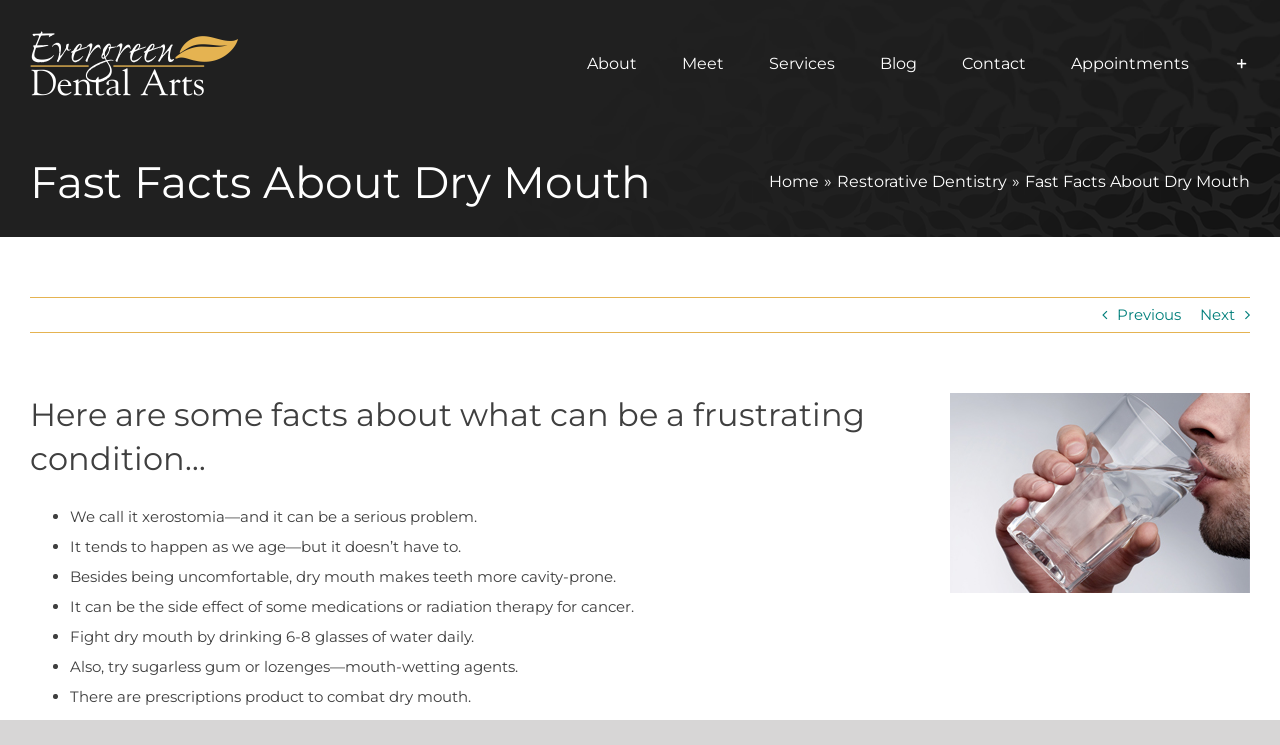

--- FILE ---
content_type: text/html; charset=UTF-8
request_url: https://www.evergreendentalarts.com/fast-facts-about-dry-mouth/
body_size: 15906
content:
<!DOCTYPE html> 
<html class="avada-html-layout-wide avada-html-header-position-top avada-has-site-width-percent avada-is-100-percent-template avada-has-site-width-100-percent" lang="en-US" prefix="og: http://ogp.me/ns# fb: http://ogp.me/ns/fb#"> 
<head>
<link rel="preload" href="https://www.evergreendentalarts.com/wp-content/cache/fvm/min/0-css7dd519bd84da86c81ab564b5af5f04c88b856ec253130c48b587b278d16d8.css" as="style" media="all" /> 
<link rel="preload" href="https://www.evergreendentalarts.com/wp-content/cache/fvm/min/0-css0e12a94c6f1d4d4645fff0f20562ba032cec0b03d3b542356024512ae8319.css" as="style" media="all" />
<script data-cfasync="false">if(navigator.userAgent.match(/MSIE|Internet Explorer/i)||navigator.userAgent.match(/Trident\/7\..*?rv:11/i)){var href=document.location.href;if(!href.match(/[?&]iebrowser/)){if(href.indexOf("?")==-1){if(href.indexOf("#")==-1){document.location.href=href+"?iebrowser=1"}else{document.location.href=href.replace("#","?iebrowser=1#")}}else{if(href.indexOf("#")==-1){document.location.href=href+"&iebrowser=1"}else{document.location.href=href.replace("#","&iebrowser=1#")}}}}</script>
<script data-cfasync="false">class FVMLoader{constructor(e){this.triggerEvents=e,this.eventOptions={passive:!0},this.userEventListener=this.triggerListener.bind(this),this.delayedScripts={normal:[],async:[],defer:[]},this.allJQueries=[]}_addUserInteractionListener(e){this.triggerEvents.forEach(t=>window.addEventListener(t,e.userEventListener,e.eventOptions))}_removeUserInteractionListener(e){this.triggerEvents.forEach(t=>window.removeEventListener(t,e.userEventListener,e.eventOptions))}triggerListener(){this._removeUserInteractionListener(this),"loading"===document.readyState?document.addEventListener("DOMContentLoaded",this._loadEverythingNow.bind(this)):this._loadEverythingNow()}async _loadEverythingNow(){this._runAllDelayedCSS(),this._delayEventListeners(),this._delayJQueryReady(this),this._handleDocumentWrite(),this._registerAllDelayedScripts(),await this._loadScriptsFromList(this.delayedScripts.normal),await this._loadScriptsFromList(this.delayedScripts.defer),await this._loadScriptsFromList(this.delayedScripts.async),await this._triggerDOMContentLoaded(),await this._triggerWindowLoad(),window.dispatchEvent(new Event("wpr-allScriptsLoaded"))}_registerAllDelayedScripts(){document.querySelectorAll("script[type=fvmdelay]").forEach(e=>{e.hasAttribute("src")?e.hasAttribute("async")&&!1!==e.async?this.delayedScripts.async.push(e):e.hasAttribute("defer")&&!1!==e.defer||"module"===e.getAttribute("data-type")?this.delayedScripts.defer.push(e):this.delayedScripts.normal.push(e):this.delayedScripts.normal.push(e)})}_runAllDelayedCSS(){document.querySelectorAll("link[rel=fvmdelay]").forEach(e=>{e.setAttribute("rel","stylesheet")})}async _transformScript(e){return await this._requestAnimFrame(),new Promise(t=>{const n=document.createElement("script");let r;[...e.attributes].forEach(e=>{let t=e.nodeName;"type"!==t&&("data-type"===t&&(t="type",r=e.nodeValue),n.setAttribute(t,e.nodeValue))}),e.hasAttribute("src")?(n.addEventListener("load",t),n.addEventListener("error",t)):(n.text=e.text,t()),e.parentNode.replaceChild(n,e)})}async _loadScriptsFromList(e){const t=e.shift();return t?(await this._transformScript(t),this._loadScriptsFromList(e)):Promise.resolve()}_delayEventListeners(){let e={};function t(t,n){!function(t){function n(n){return e[t].eventsToRewrite.indexOf(n)>=0?"wpr-"+n:n}e[t]||(e[t]={originalFunctions:{add:t.addEventListener,remove:t.removeEventListener},eventsToRewrite:[]},t.addEventListener=function(){arguments[0]=n(arguments[0]),e[t].originalFunctions.add.apply(t,arguments)},t.removeEventListener=function(){arguments[0]=n(arguments[0]),e[t].originalFunctions.remove.apply(t,arguments)})}(t),e[t].eventsToRewrite.push(n)}function n(e,t){let n=e[t];Object.defineProperty(e,t,{get:()=>n||function(){},set(r){e["wpr"+t]=n=r}})}t(document,"DOMContentLoaded"),t(window,"DOMContentLoaded"),t(window,"load"),t(window,"pageshow"),t(document,"readystatechange"),n(document,"onreadystatechange"),n(window,"onload"),n(window,"onpageshow")}_delayJQueryReady(e){let t=window.jQuery;Object.defineProperty(window,"jQuery",{get:()=>t,set(n){if(n&&n.fn&&!e.allJQueries.includes(n)){n.fn.ready=n.fn.init.prototype.ready=function(t){e.domReadyFired?t.bind(document)(n):document.addEventListener("DOMContentLoaded2",()=>t.bind(document)(n))};const t=n.fn.on;n.fn.on=n.fn.init.prototype.on=function(){if(this[0]===window){function e(e){return e.split(" ").map(e=>"load"===e||0===e.indexOf("load.")?"wpr-jquery-load":e).join(" ")}"string"==typeof arguments[0]||arguments[0]instanceof String?arguments[0]=e(arguments[0]):"object"==typeof arguments[0]&&Object.keys(arguments[0]).forEach(t=>{delete Object.assign(arguments[0],{[e(t)]:arguments[0][t]})[t]})}return t.apply(this,arguments),this},e.allJQueries.push(n)}t=n}})}async _triggerDOMContentLoaded(){this.domReadyFired=!0,await this._requestAnimFrame(),document.dispatchEvent(new Event("DOMContentLoaded2")),await this._requestAnimFrame(),window.dispatchEvent(new Event("DOMContentLoaded2")),await this._requestAnimFrame(),document.dispatchEvent(new Event("wpr-readystatechange")),await this._requestAnimFrame(),document.wpronreadystatechange&&document.wpronreadystatechange()}async _triggerWindowLoad(){await this._requestAnimFrame(),window.dispatchEvent(new Event("wpr-load")),await this._requestAnimFrame(),window.wpronload&&window.wpronload(),await this._requestAnimFrame(),this.allJQueries.forEach(e=>e(window).trigger("wpr-jquery-load")),window.dispatchEvent(new Event("wpr-pageshow")),await this._requestAnimFrame(),window.wpronpageshow&&window.wpronpageshow()}_handleDocumentWrite(){const e=new Map;document.write=document.writeln=function(t){const n=document.currentScript,r=document.createRange(),i=n.parentElement;let a=e.get(n);void 0===a&&(a=n.nextSibling,e.set(n,a));const s=document.createDocumentFragment();r.setStart(s,0),s.appendChild(r.createContextualFragment(t)),i.insertBefore(s,a)}}async _requestAnimFrame(){return new Promise(e=>requestAnimationFrame(e))}static run(){const e=new FVMLoader(["keydown","mousemove","touchmove","touchstart","touchend","wheel"]);e._addUserInteractionListener(e)}}FVMLoader.run();</script>
<meta http-equiv="X-UA-Compatible" content="IE=edge" />
<meta http-equiv="Content-Type" content="text/html; charset=utf-8"/>
<meta name="viewport" content="width=device-width, initial-scale=1" />
<meta name='robots' content='index, follow, max-image-preview:large, max-snippet:-1, max-video-preview:-1' /><title>Fast Facts About Dry Mouth | Evergreen Dental Arts | San Jose, CA</title>
<meta name="description" content="Evergreen Dental Arts" />
<link rel="canonical" href="https://www.evergreendentalarts.com/fast-facts-about-dry-mouth/" />
<meta property="og:locale" content="en_US" />
<meta property="og:type" content="article" />
<meta property="og:title" content="Fast Facts About Dry Mouth | Evergreen Dental Arts | San Jose, CA" />
<meta property="og:description" content="Evergreen Dental Arts" />
<meta property="og:url" content="https://www.evergreendentalarts.com/fast-facts-about-dry-mouth/" />
<meta property="og:site_name" content="Evergreen Dental Arts" />
<meta property="article:author" content="https://www.facebook.com/evergreendentalarts" />
<meta property="article:published_time" content="2025-02-18T16:00:42+00:00" />
<meta property="article:modified_time" content="2025-06-09T23:04:34+00:00" />
<meta name="author" content="Evergreen Dental Arts" />
<meta name="twitter:card" content="summary_large_image" />
<meta name="twitter:label1" content="Written by" />
<meta name="twitter:data1" content="Evergreen Dental Arts" />
<script type="application/ld+json" class="yoast-schema-graph">{"@context":"https://schema.org","@graph":[{"@type":"Article","@id":"https://www.evergreendentalarts.com/fast-facts-about-dry-mouth/#article","isPartOf":{"@id":"https://www.evergreendentalarts.com/fast-facts-about-dry-mouth/"},"author":{"name":"Evergreen Dental Arts","@id":"https://www.evergreendentalarts.com/#/schema/person/6380878f0bd34e3f2aae8516ab9e862c"},"headline":"Fast Facts About Dry Mouth","datePublished":"2025-02-18T16:00:42+00:00","dateModified":"2025-06-09T23:04:34+00:00","mainEntityOfPage":{"@id":"https://www.evergreendentalarts.com/fast-facts-about-dry-mouth/"},"wordCount":99,"publisher":{"@id":"https://www.evergreendentalarts.com/#organization"},"image":{"@id":"https://www.evergreendentalarts.com/fast-facts-about-dry-mouth/#primaryimage"},"thumbnailUrl":"","keywords":["cavities","dry mouth","gum","lozenge","radiation therapy","xerostomia"],"articleSection":["Restorative Dentistry"],"inLanguage":"en-US"},{"@type":"WebPage","@id":"https://www.evergreendentalarts.com/fast-facts-about-dry-mouth/","url":"https://www.evergreendentalarts.com/fast-facts-about-dry-mouth/","name":"Fast Facts About Dry Mouth | Evergreen Dental Arts | San Jose, CA","isPartOf":{"@id":"https://www.evergreendentalarts.com/#website"},"primaryImageOfPage":{"@id":"https://www.evergreendentalarts.com/fast-facts-about-dry-mouth/#primaryimage"},"image":{"@id":"https://www.evergreendentalarts.com/fast-facts-about-dry-mouth/#primaryimage"},"thumbnailUrl":"","datePublished":"2025-02-18T16:00:42+00:00","dateModified":"2025-06-09T23:04:34+00:00","description":"Evergreen Dental Arts","breadcrumb":{"@id":"https://www.evergreendentalarts.com/fast-facts-about-dry-mouth/#breadcrumb"},"inLanguage":"en-US","potentialAction":[{"@type":"ReadAction","target":["https://www.evergreendentalarts.com/fast-facts-about-dry-mouth/"]}]},{"@type":"ImageObject","inLanguage":"en-US","@id":"https://www.evergreendentalarts.com/fast-facts-about-dry-mouth/#primaryimage","url":"","contentUrl":""},{"@type":"BreadcrumbList","@id":"https://www.evergreendentalarts.com/fast-facts-about-dry-mouth/#breadcrumb","itemListElement":[{"@type":"ListItem","position":1,"name":"Home","item":"https://www.evergreendentalarts.com/"},{"@type":"ListItem","position":2,"name":"Blog","item":"https://www.evergreendentalarts.com/blog/"},{"@type":"ListItem","position":3,"name":"Fast Facts About Dry Mouth"}]},{"@type":"WebSite","@id":"https://www.evergreendentalarts.com/#website","url":"https://www.evergreendentalarts.com/","name":"Evergreen Dental Arts","description":"Your local San Jose Dentist.","publisher":{"@id":"https://www.evergreendentalarts.com/#organization"},"potentialAction":[{"@type":"SearchAction","target":{"@type":"EntryPoint","urlTemplate":"https://www.evergreendentalarts.com/?s={search_term_string}"},"query-input":{"@type":"PropertyValueSpecification","valueRequired":true,"valueName":"search_term_string"}}],"inLanguage":"en-US"},{"@type":"Organization","@id":"https://www.evergreendentalarts.com/#organization","name":"Evergreen Dental Arts","url":"https://www.evergreendentalarts.com/","logo":{"@type":"ImageObject","inLanguage":"en-US","@id":"https://www.evergreendentalarts.com/#/schema/logo/image/","url":"https://www.evergreendentalarts.com/wp-content/uploads/sites/22/2020/12/logo-evergreen-dental-arts.png","contentUrl":"https://www.evergreendentalarts.com/wp-content/uploads/sites/22/2020/12/logo-evergreen-dental-arts.png","width":500,"height":500,"caption":"Evergreen Dental Arts"},"image":{"@id":"https://www.evergreendentalarts.com/#/schema/logo/image/"}},{"@type":"Person","@id":"https://www.evergreendentalarts.com/#/schema/person/6380878f0bd34e3f2aae8516ab9e862c","name":"Evergreen Dental Arts","image":{"@type":"ImageObject","inLanguage":"en-US","@id":"https://www.evergreendentalarts.com/#/schema/person/image/","url":"https://secure.gravatar.com/avatar/5a58b06e8b7be46d128a2bb8bed6aea280e716956e147a719d27720532b6c88c?s=96&d=mm&r=g","contentUrl":"https://secure.gravatar.com/avatar/5a58b06e8b7be46d128a2bb8bed6aea280e716956e147a719d27720532b6c88c?s=96&d=mm&r=g","caption":"Evergreen Dental Arts"},"sameAs":["https://www.evergreendentalarts.com/","https://www.facebook.com/evergreendentalarts"]}]}</script>
<link rel="alternate" type="application/rss+xml" title="Evergreen Dental Arts &raquo; Feed" href="https://www.evergreendentalarts.com/feed/" />
<link rel="alternate" type="application/rss+xml" title="Evergreen Dental Arts &raquo; Comments Feed" href="https://www.evergreendentalarts.com/comments/feed/" />
<meta name="description" content="Here are some facts about what can be a frustrating condition... We call it xerostomia—and it can be a serious problem. It tends to happen as we age—but it doesn&#039;t have to. Besides being uncomfortable, dry mouth makes teeth more cavity-prone. It can be the side effect of some medications or"/>
<meta property="og:locale" content="en_US"/>
<meta property="og:type" content="article"/>
<meta property="og:site_name" content="Evergreen Dental Arts"/>
<meta property="og:title" content="Fast Facts About Dry Mouth | Evergreen Dental Arts | San Jose, CA"/>
<meta property="og:description" content="Here are some facts about what can be a frustrating condition... We call it xerostomia—and it can be a serious problem. It tends to happen as we age—but it doesn&#039;t have to. Besides being uncomfortable, dry mouth makes teeth more cavity-prone. It can be the side effect of some medications or"/>
<meta property="og:url" content="https://www.evergreendentalarts.com/fast-facts-about-dry-mouth/"/>
<meta property="article:published_time" content="2025-02-18T16:00:42-08:00"/>
<meta property="article:modified_time" content="2025-06-09T23:04:34-08:00"/>
<meta name="author" content="Evergreen Dental Arts"/>
<meta property="og:image" content=""/>
<meta property="og:image:width" content=""/>
<meta property="og:image:height" content=""/>
<meta property="og:image:type" content=""/> 
<style media="all">img:is([sizes="auto" i],[sizes^="auto," i]){contain-intrinsic-size:3000px 1500px}</style> 
<link rel="shortcut icon" href="https://www.evergreendentalarts.com/wp-content/uploads/sites/22/2020/09/favicon-32x32-1.png" type="image/x-icon" /> 
<link rel="icon" sizes="192x192" href="https://www.evergreendentalarts.com/wp-content/uploads/sites/22/2020/09/favicon-57x57-1.png"> 
<link rel='stylesheet' id='fusion-dynamic-css-css' href='https://www.evergreendentalarts.com/wp-content/cache/fvm/min/0-css7dd519bd84da86c81ab564b5af5f04c88b856ec253130c48b587b278d16d8.css' type='text/css' media='all' /> 
<script type="text/javascript" src="https://www.evergreendentalarts.com/wp-includes/js/jquery/jquery.min.js?ver=3.7.1" id="jquery-core-js"></script>
<script type="text/javascript" src="https://www.evergreendentalarts.com/wp-includes/js/jquery/jquery-migrate.min.js?ver=3.4.1" id="jquery-migrate-js"></script>
<style type="text/css" id="css-fb-visibility" media="all">@media screen and (max-width:640px){.fusion-no-small-visibility{display:none!important}body .sm-text-align-center{text-align:center!important}body .sm-text-align-left{text-align:left!important}body .sm-text-align-right{text-align:right!important}body .sm-text-align-justify{text-align:justify!important}body .sm-flex-align-center{justify-content:center!important}body .sm-flex-align-flex-start{justify-content:flex-start!important}body .sm-flex-align-flex-end{justify-content:flex-end!important}body .sm-mx-auto{margin-left:auto!important;margin-right:auto!important}body .sm-ml-auto{margin-left:auto!important}body .sm-mr-auto{margin-right:auto!important}body .fusion-absolute-position-small{position:absolute;top:auto;width:100%}.awb-sticky.awb-sticky-small{position:sticky;top:var(--awb-sticky-offset,0)}}@media screen and (min-width:641px) and (max-width:1024px){.fusion-no-medium-visibility{display:none!important}body .md-text-align-center{text-align:center!important}body .md-text-align-left{text-align:left!important}body .md-text-align-right{text-align:right!important}body .md-text-align-justify{text-align:justify!important}body .md-flex-align-center{justify-content:center!important}body .md-flex-align-flex-start{justify-content:flex-start!important}body .md-flex-align-flex-end{justify-content:flex-end!important}body .md-mx-auto{margin-left:auto!important;margin-right:auto!important}body .md-ml-auto{margin-left:auto!important}body .md-mr-auto{margin-right:auto!important}body .fusion-absolute-position-medium{position:absolute;top:auto;width:100%}.awb-sticky.awb-sticky-medium{position:sticky;top:var(--awb-sticky-offset,0)}}@media screen and (min-width:1025px){.fusion-no-large-visibility{display:none!important}body .lg-text-align-center{text-align:center!important}body .lg-text-align-left{text-align:left!important}body .lg-text-align-right{text-align:right!important}body .lg-text-align-justify{text-align:justify!important}body .lg-flex-align-center{justify-content:center!important}body .lg-flex-align-flex-start{justify-content:flex-start!important}body .lg-flex-align-flex-end{justify-content:flex-end!important}body .lg-mx-auto{margin-left:auto!important;margin-right:auto!important}body .lg-ml-auto{margin-left:auto!important}body .lg-mr-auto{margin-right:auto!important}body .fusion-absolute-position-large{position:absolute;top:auto;width:100%}.awb-sticky.awb-sticky-large{position:sticky;top:var(--awb-sticky-offset,0)}}</style>
<style type="text/css" media="all">.recentcomments a{display:inline!important;padding:0!important;margin:0!important}</style> 
<script type="text/javascript">
var doc = document.documentElement;
doc.setAttribute( 'data-useragent', navigator.userAgent );
</script>
<script async src="https://www.googletagmanager.com/gtag/js?id=G-6YQC49RY6F"></script>
<script>
window.dataLayer = window.dataLayer || [];
function gtag(){dataLayer.push(arguments);}
gtag('js', new Date());
gtag('config', 'G-6YQC49RY6F');
</script>
</head>
<body data-rsssl=1 class="wp-singular post-template-default single single-post postid-941 single-format-standard wp-theme-Avada wp-child-theme-evergreendentalarts fusion-image-hovers fusion-pagination-sizing fusion-button_type-flat fusion-button_span-no fusion-button_gradient-linear avada-image-rollover-circle-yes avada-image-rollover-yes avada-image-rollover-direction-left fusion-body ltr fusion-sticky-header no-tablet-sticky-header no-mobile-sticky-header no-desktop-totop no-mobile-totop avada-has-rev-slider-styles fusion-disable-outline fusion-sub-menu-slide mobile-logo-pos-left layout-wide-mode avada-has-boxed-modal-shadow- layout-scroll-offset-full avada-has-zero-margin-offset-top fusion-top-header menu-text-align-center mobile-menu-design-flyout fusion-show-pagination-text fusion-header-layout-v1 avada-responsive avada-footer-fx-none avada-menu-highlight-style-bottombar fusion-search-form-classic fusion-main-menu-search-dropdown fusion-avatar-circle avada-dropdown-styles avada-blog-layout-grid avada-blog-archive-layout-large avada-header-shadow-no avada-menu-icon-position-left avada-has-mainmenu-dropdown-divider avada-has-header-100-width avada-has-pagetitle-bg-full avada-has-breadcrumb-mobile-hidden avada-has-titlebar-bar_and_content avada-has-footer-widget-bg-image avada-has-slidingbar-widgets avada-has-slidingbar-position-right avada-slidingbar-toggle-style-menu avada-has-slidingbar-sticky avada-has-header-bg-image avada-header-bg-no-repeat avada-has-header-bg-full avada-has-pagination-width_height avada-flyout-menu-direction-fade avada-ec-views-v1" data-awb-post-id="941"> <a class="skip-link screen-reader-text" href="#content">Skip to content</a> <div id="boxed-wrapper"> <div id="wrapper" class="fusion-wrapper"> <div id="home" style="position:relative;top:-1px;"></div> <header class="fusion-header-wrapper"> <div class="fusion-header-v1 fusion-logo-alignment fusion-logo-left fusion-sticky-menu- fusion-sticky-logo-1 fusion-mobile-logo-1 fusion-mobile-menu-design-flyout fusion-header-has-flyout-menu"> <div class="fusion-header-sticky-height"></div> <div class="fusion-header"> <div class="fusion-row"> <div class="fusion-header-has-flyout-menu-content"> <div class="fusion-logo" data-margin-top="31px" data-margin-bottom="31px" data-margin-left="0px" data-margin-right="0px"> <a class="fusion-logo-link" href="https://www.evergreendentalarts.com/" > <img src="https://www.evergreendentalarts.com/wp-content/uploads/sites/22/2020/07/Logo-wht-a.png" srcset="https://www.evergreendentalarts.com/wp-content/uploads/sites/22/2020/07/Logo-wht-a.png 1x, https://www.evergreendentalarts.com/wp-content/uploads/sites/22/2020/07/Logo-2x-gold-wht.png 2x" width="210" height="65" style="max-height:65px;height:auto;" alt="Evergreen Dental Arts Logo" data-retina_logo_url="https://www.evergreendentalarts.com/wp-content/uploads/sites/22/2020/07/Logo-2x-gold-wht.png" class="fusion-standard-logo" /> <img src="https://www.evergreendentalarts.com/wp-content/uploads/sites/22/2020/07/Logo-color-a.png" srcset="https://www.evergreendentalarts.com/wp-content/uploads/sites/22/2020/07/Logo-color-a.png 1x, https://www.evergreendentalarts.com/wp-content/uploads/sites/22/2020/07/Logo-color-2xa.png 2x" width="210" height="65" style="max-height:65px;height:auto;" alt="Evergreen Dental Arts Logo" data-retina_logo_url="https://www.evergreendentalarts.com/wp-content/uploads/sites/22/2020/07/Logo-color-2xa.png" class="fusion-mobile-logo" /> <img src="https://www.evergreendentalarts.com/wp-content/uploads/sites/22/2020/07/Logo-wht-a.png" srcset="https://www.evergreendentalarts.com/wp-content/uploads/sites/22/2020/07/Logo-wht-a.png 1x, https://www.evergreendentalarts.com/wp-content/uploads/sites/22/2020/07/Logo-2x-gold-wht.png 2x" width="210" height="65" style="max-height:65px;height:auto;" alt="Evergreen Dental Arts Logo" data-retina_logo_url="https://www.evergreendentalarts.com/wp-content/uploads/sites/22/2020/07/Logo-2x-gold-wht.png" class="fusion-sticky-logo" /> </a> </div> <nav class="fusion-main-menu" aria-label="Main Menu"><ul id="menu-main-navigation" class="fusion-menu"><li id="menu-item-1140" class="menu-item menu-item-type-post_type menu-item-object-page menu-item-has-children menu-item-1140 fusion-dropdown-menu" data-item-id="1140"><a href="https://www.evergreendentalarts.com/about/" class="fusion-bottombar-highlight"><span class="menu-text">About</span></a><ul class="sub-menu"><li id="menu-item-1141" class="menu-item menu-item-type-post_type menu-item-object-page menu-item-1141 fusion-dropdown-submenu" ><a href="https://www.evergreendentalarts.com/about/first-visit/" class="fusion-bottombar-highlight"><span>First Visit</span></a></li><li id="menu-item-1142" class="menu-item menu-item-type-post_type menu-item-object-page menu-item-1142 fusion-dropdown-submenu" ><a href="https://www.evergreendentalarts.com/about/forms/" class="fusion-bottombar-highlight"><span>Forms</span></a></li><li id="menu-item-1143" class="menu-item menu-item-type-post_type menu-item-object-page menu-item-1143 fusion-dropdown-submenu" ><a href="https://www.evergreendentalarts.com/about/reviews/" class="fusion-bottombar-highlight"><span>Reviews</span></a></li><li id="menu-item-1144" class="menu-item menu-item-type-post_type menu-item-object-page menu-item-1144 fusion-dropdown-submenu" ><a href="https://www.evergreendentalarts.com/about/tour/" class="fusion-bottombar-highlight"><span>Office Tour</span></a></li><li id="menu-item-1146" class="menu-item menu-item-type-post_type menu-item-object-page menu-item-1146 fusion-dropdown-submenu" ><a href="https://www.evergreendentalarts.com/about/insurance/" class="fusion-bottombar-highlight"><span>Insurance</span></a></li><li id="menu-item-1147" class="menu-item menu-item-type-post_type menu-item-object-page menu-item-1147 fusion-dropdown-submenu" ><a href="https://www.evergreendentalarts.com/about/financing/" class="fusion-bottombar-highlight"><span>Financing</span></a></li><li id="menu-item-1148" class="menu-item menu-item-type-post_type menu-item-object-page menu-item-1148 fusion-dropdown-submenu" ><a href="https://www.evergreendentalarts.com/about/infection-control/" class="fusion-bottombar-highlight"><span>Infection Control</span></a></li></ul></li><li id="menu-item-1149" class="menu-item menu-item-type-post_type menu-item-object-page menu-item-has-children menu-item-1149 fusion-dropdown-menu" data-item-id="1149"><a href="https://www.evergreendentalarts.com/meet/" class="fusion-bottombar-highlight"><span class="menu-text">Meet</span></a><ul class="sub-menu"><li id="menu-item-1200" class="menu-item menu-item-type-custom menu-item-object-custom menu-item-1200 fusion-dropdown-submenu" ><a href="https://www.evergreendentalarts.com/meet/#eddie-rojo-dmd" class="fusion-bottombar-highlight"><span>Eddie Rojo, DMD</span></a></li><li id="menu-item-1201" class="menu-item menu-item-type-custom menu-item-object-custom menu-item-1201 fusion-dropdown-submenu" ><a href="https://www.evergreendentalarts.com/meet/#our-team" class="fusion-bottombar-highlight"><span>Our Team</span></a></li></ul></li><li id="menu-item-1150" class="menu-item menu-item-type-post_type menu-item-object-page menu-item-has-children menu-item-1150 fusion-dropdown-menu" data-item-id="1150"><a href="https://www.evergreendentalarts.com/services/" class="fusion-bottombar-highlight"><span class="menu-text">Services</span></a><ul class="sub-menu"><li id="menu-item-1151" class="menu-item menu-item-type-post_type menu-item-object-page menu-item-has-children menu-item-1151 fusion-dropdown-submenu" ><a href="https://www.evergreendentalarts.com/services/preventative-dentistry/" class="fusion-bottombar-highlight"><span>Preventative Dentistry</span></a><ul class="sub-menu"><li id="menu-item-1152" class="menu-item menu-item-type-post_type menu-item-object-page menu-item-1152" ><a href="https://www.evergreendentalarts.com/services/preventative-dentistry/exams-and-cleanings/" class="fusion-bottombar-highlight"><span>Exams and Cleanings</span></a></li><li id="menu-item-1153" class="menu-item menu-item-type-post_type menu-item-object-page menu-item-1153" ><a href="https://www.evergreendentalarts.com/services/preventative-dentistry/oral-cancer-screenings/" class="fusion-bottombar-highlight"><span>Oral Cancer Screenings</span></a></li><li id="menu-item-1154" class="menu-item menu-item-type-post_type menu-item-object-page menu-item-1154" ><a href="https://www.evergreendentalarts.com/services/preventative-dentistry/brushing-tips/" class="fusion-bottombar-highlight"><span>Brushing Tips</span></a></li><li id="menu-item-1155" class="menu-item menu-item-type-post_type menu-item-object-page menu-item-1155" ><a href="https://www.evergreendentalarts.com/services/preventative-dentistry/flossing-tips/" class="fusion-bottombar-highlight"><span>Flossing Tips</span></a></li></ul></li><li id="menu-item-1156" class="menu-item menu-item-type-post_type menu-item-object-page menu-item-has-children menu-item-1156 fusion-dropdown-submenu" ><a href="https://www.evergreendentalarts.com/services/restorative-dentistry/" class="fusion-bottombar-highlight"><span>Restorative Dentistry</span></a><ul class="sub-menu"><li id="menu-item-1157" class="menu-item menu-item-type-post_type menu-item-object-page menu-item-1157" ><a href="https://www.evergreendentalarts.com/services/restorative-dentistry/dental-implants/" class="fusion-bottombar-highlight"><span>Dental Implants</span></a></li><li id="menu-item-1158" class="menu-item menu-item-type-post_type menu-item-object-page menu-item-1158" ><a href="https://www.evergreendentalarts.com/services/restorative-dentistry/implant-dentures/" class="fusion-bottombar-highlight"><span>Implant Dentures</span></a></li><li id="menu-item-1159" class="menu-item menu-item-type-post_type menu-item-object-page menu-item-1159" ><a href="https://www.evergreendentalarts.com/services/restorative-dentistry/dentures/" class="fusion-bottombar-highlight"><span>Dentures</span></a></li><li id="menu-item-1160" class="menu-item menu-item-type-post_type menu-item-object-page menu-item-1160" ><a href="https://www.evergreendentalarts.com/services/restorative-dentistry/fillings/" class="fusion-bottombar-highlight"><span>Fillings</span></a></li><li id="menu-item-1161" class="menu-item menu-item-type-post_type menu-item-object-page menu-item-1161" ><a href="https://www.evergreendentalarts.com/services/restorative-dentistry/inlays-and-onlays/" class="fusion-bottombar-highlight"><span>Inlays and Onlays</span></a></li><li id="menu-item-1162" class="menu-item menu-item-type-post_type menu-item-object-page menu-item-1162" ><a href="https://www.evergreendentalarts.com/services/restorative-dentistry/crowns/" class="fusion-bottombar-highlight"><span>Crowns</span></a></li><li id="menu-item-1163" class="menu-item menu-item-type-post_type menu-item-object-page menu-item-1163" ><a href="https://www.evergreendentalarts.com/services/restorative-dentistry/bridges/" class="fusion-bottombar-highlight"><span>Bridges</span></a></li><li id="menu-item-1164" class="menu-item menu-item-type-post_type menu-item-object-page menu-item-1164" ><a href="https://www.evergreendentalarts.com/services/restorative-dentistry/extractions/" class="fusion-bottombar-highlight"><span>Extractions</span></a></li></ul></li><li id="menu-item-1165" class="menu-item menu-item-type-post_type menu-item-object-page menu-item-has-children menu-item-1165 fusion-dropdown-submenu" ><a href="https://www.evergreendentalarts.com/services/cosmetic-dentistry/" class="fusion-bottombar-highlight"><span>Cosmetic Dentistry</span></a><ul class="sub-menu"><li id="menu-item-1166" class="menu-item menu-item-type-post_type menu-item-object-page menu-item-1166" ><a href="https://www.evergreendentalarts.com/services/cosmetic-dentistry/porcelain-veneers/" class="fusion-bottombar-highlight"><span>Porcelain Veneers</span></a></li><li id="menu-item-1167" class="menu-item menu-item-type-post_type menu-item-object-page menu-item-1167" ><a href="https://www.evergreendentalarts.com/services/cosmetic-dentistry/teeth-whitening/" class="fusion-bottombar-highlight"><span>Teeth Whitening</span></a></li><li id="menu-item-1168" class="menu-item menu-item-type-post_type menu-item-object-page menu-item-1168" ><a href="https://www.evergreendentalarts.com/services/cosmetic-dentistry/tooth-colored-fillings/" class="fusion-bottombar-highlight"><span>Tooth-Colored Fillings</span></a></li><li id="menu-item-1169" class="menu-item menu-item-type-post_type menu-item-object-page menu-item-1169" ><a href="https://www.evergreendentalarts.com/services/cosmetic-dentistry/bonding/" class="fusion-bottombar-highlight"><span>Bonding</span></a></li><li id="menu-item-1170" class="menu-item menu-item-type-post_type menu-item-object-page menu-item-1170" ><a href="https://www.evergreendentalarts.com/services/cosmetic-dentistry/gum-lifts/" class="fusion-bottombar-highlight"><span>Gum Lifts</span></a></li></ul></li><li id="menu-item-2650" class="menu-item menu-item-type-post_type menu-item-object-page menu-item-2650 fusion-dropdown-submenu" ><a href="https://www.evergreendentalarts.com/services/technologies/cerec/" class="fusion-bottombar-highlight"><span>CEREC® Same-Day Dentistry</span></a></li><li id="menu-item-1171" class="menu-item menu-item-type-post_type menu-item-object-page menu-item-1171 fusion-dropdown-submenu" ><a href="https://www.evergreendentalarts.com/services/emergency-dentistry/" class="fusion-bottombar-highlight"><span>Emergency Dentistry</span></a></li><li id="menu-item-1182" class="menu-item menu-item-type-post_type menu-item-object-page menu-item-has-children menu-item-1182 fusion-dropdown-submenu" ><a href="https://www.evergreendentalarts.com/services/orthodontics/" class="fusion-bottombar-highlight"><span>Orthodontics</span></a><ul class="sub-menu"><li id="menu-item-1197" class="menu-item menu-item-type-post_type menu-item-object-page menu-item-1197" ><a href="https://www.evergreendentalarts.com/services/orthodontics/invisalign/" class="fusion-bottombar-highlight"><span>Invisalign®</span></a></li><li id="menu-item-1195" class="menu-item menu-item-type-post_type menu-item-object-page menu-item-1195" ><a href="https://www.evergreendentalarts.com/services/orthodontics/retainers/" class="fusion-bottombar-highlight"><span>Retainers</span></a></li></ul></li><li id="menu-item-1172" class="menu-item menu-item-type-post_type menu-item-object-page menu-item-has-children menu-item-1172 fusion-dropdown-submenu" ><a href="https://www.evergreendentalarts.com/services/periodontics/" class="fusion-bottombar-highlight"><span>Periodontics</span></a><ul class="sub-menu"><li id="menu-item-1173" class="menu-item menu-item-type-post_type menu-item-object-page menu-item-1173" ><a href="https://www.evergreendentalarts.com/services/periodontics/periodontal-maintenance/" class="fusion-bottombar-highlight"><span>Periodontal Maintenance</span></a></li><li id="menu-item-1174" class="menu-item menu-item-type-post_type menu-item-object-page menu-item-1174" ><a href="https://www.evergreendentalarts.com/services/periodontics/ultrasonic-cleaning/" class="fusion-bottombar-highlight"><span>Ultrasonic Cleaning</span></a></li><li id="menu-item-1175" class="menu-item menu-item-type-post_type menu-item-object-page menu-item-1175" ><a href="https://www.evergreendentalarts.com/services/periodontics/scaling-and-root-planing/" class="fusion-bottombar-highlight"><span>Scaling and Root Planing</span></a></li><li id="menu-item-1176" class="menu-item menu-item-type-post_type menu-item-object-page menu-item-1176" ><a href="https://www.evergreendentalarts.com/services/periodontics/laser-treatment/" class="fusion-bottombar-highlight"><span>Laser Treatment</span></a></li><li id="menu-item-1177" class="menu-item menu-item-type-post_type menu-item-object-page menu-item-1177" ><a href="https://www.evergreendentalarts.com/services/periodontics/pocket-reduction-surgery/" class="fusion-bottombar-highlight"><span>Pocket Reduction Surgery</span></a></li><li id="menu-item-1178" class="menu-item menu-item-type-post_type menu-item-object-page menu-item-1178" ><a href="https://www.evergreendentalarts.com/services/periodontics/crown-lengthening/" class="fusion-bottombar-highlight"><span>Crown Lengthening</span></a></li><li id="menu-item-1179" class="menu-item menu-item-type-post_type menu-item-object-page menu-item-1179" ><a href="https://www.evergreendentalarts.com/services/periodontics/gingival-graft/" class="fusion-bottombar-highlight"><span>Gingival Graft</span></a></li><li id="menu-item-1180" class="menu-item menu-item-type-post_type menu-item-object-page menu-item-1180" ><a href="https://www.evergreendentalarts.com/services/periodontics/guided-bone-regeneration/" class="fusion-bottombar-highlight"><span>Guided Bone Regeneration</span></a></li><li id="menu-item-1181" class="menu-item menu-item-type-post_type menu-item-object-page menu-item-1181" ><a href="https://www.evergreendentalarts.com/services/periodontics/perio-protect/" class="fusion-bottombar-highlight"><span>Perio Protect®</span></a></li></ul></li><li id="menu-item-1185" class="menu-item menu-item-type-post_type menu-item-object-page menu-item-has-children menu-item-1185 fusion-dropdown-submenu" ><a href="https://www.evergreendentalarts.com/services/endodontics/" class="fusion-bottombar-highlight"><span>Endodontics</span></a><ul class="sub-menu"><li id="menu-item-1186" class="menu-item menu-item-type-post_type menu-item-object-page menu-item-1186" ><a href="https://www.evergreendentalarts.com/services/endodontics/root-canals/" class="fusion-bottombar-highlight"><span>Root Canals</span></a></li><li id="menu-item-1187" class="menu-item menu-item-type-post_type menu-item-object-page menu-item-1187" ><a href="https://www.evergreendentalarts.com/services/endodontics/apicoectomy/" class="fusion-bottombar-highlight"><span>Apicoectomy</span></a></li><li id="menu-item-1188" class="menu-item menu-item-type-post_type menu-item-object-page menu-item-1188" ><a href="https://www.evergreendentalarts.com/services/endodontics/abscess-removal/" class="fusion-bottombar-highlight"><span>Abscess Removal</span></a></li><li id="menu-item-1189" class="menu-item menu-item-type-post_type menu-item-object-page menu-item-1189" ><a href="https://www.evergreendentalarts.com/services/endodontics/internal-bleaching/" class="fusion-bottombar-highlight"><span>Internal Bleaching</span></a></li></ul></li><li id="menu-item-1183" class="menu-item menu-item-type-post_type menu-item-object-page menu-item-1183 fusion-dropdown-submenu" ><a href="https://www.evergreendentalarts.com/services/wisdom-teeth-removal/" class="fusion-bottombar-highlight"><span>Wisdom Teeth Removal</span></a></li><li id="menu-item-1184" class="menu-item menu-item-type-post_type menu-item-object-page menu-item-has-children menu-item-1184 fusion-dropdown-submenu" ><a href="https://www.evergreendentalarts.com/services/technologies/" class="fusion-bottombar-highlight"><span>Technologies</span></a><ul class="sub-menu"><li id="menu-item-1192" class="menu-item menu-item-type-post_type menu-item-object-page menu-item-1192" ><a href="https://www.evergreendentalarts.com/services/technologies/digital-x-rays/" class="fusion-bottombar-highlight"><span>Digital X-Rays</span></a></li><li id="menu-item-1193" class="menu-item menu-item-type-post_type menu-item-object-page menu-item-1193" ><a href="https://www.evergreendentalarts.com/services/technologies/intraoral-cameras/" class="fusion-bottombar-highlight"><span>Intraoral Cameras</span></a></li><li id="menu-item-1194" class="menu-item menu-item-type-post_type menu-item-object-page menu-item-1194" ><a href="https://www.evergreendentalarts.com/services/technologies/cerec/" class="fusion-bottombar-highlight"><span>CEREC®</span></a></li></ul></li></ul></li><li id="menu-item-1139" class="menu-item menu-item-type-post_type menu-item-object-page current_page_parent menu-item-1139" data-item-id="1139"><a href="https://www.evergreendentalarts.com/blog/" class="fusion-bottombar-highlight"><span class="menu-text">Blog</span></a></li><li id="menu-item-1190" class="menu-item menu-item-type-post_type menu-item-object-page menu-item-1190" data-item-id="1190"><a href="https://www.evergreendentalarts.com/contact/" class="fusion-bottombar-highlight"><span class="menu-text">Contact</span></a></li><li id="menu-item-1191" class="menu-item menu-item-type-post_type menu-item-object-page menu-item-1191" data-item-id="1191"><a href="https://www.evergreendentalarts.com/appointments/" class="fusion-bottombar-highlight"><span class="menu-text">Appointments</span></a></li><li class="fusion-custom-menu-item fusion-main-menu-sliding-bar" data-classes="fusion-main-menu-sliding-bar"><a class="fusion-main-menu-icon awb-icon-sliding-bar" href="#" aria-label="Toggle Sliding Bar" data-title="Toggle Sliding Bar" title="Toggle Sliding Bar"></a></li></ul></nav><div class="fusion-flyout-menu-icons fusion-flyout-mobile-menu-icons"> <div class="fusion-flyout-sliding-bar-toggle"> <a href="#" class="fusion-toggle-icon fusion-icon fusion-icon-sliding-bar" aria-label="Toggle Sliding Bar"></a> </div> <a class="fusion-flyout-menu-toggle" aria-hidden="true" aria-label="Toggle Menu" href="#"> <div class="fusion-toggle-icon-line"></div> <div class="fusion-toggle-icon-line"></div> <div class="fusion-toggle-icon-line"></div> </a> </div> <div class="fusion-flyout-menu-bg"></div> <nav class="fusion-mobile-nav-holder fusion-flyout-menu fusion-flyout-mobile-menu" aria-label="Main Menu Mobile"></nav> </div> </div> </div> </div> <div class="fusion-clearfix"></div> </header> <div id="sliders-container" class="fusion-slider-visibility"> </div> <section class="avada-page-titlebar-wrapper" aria-label="Page Title Bar"> <div class="fusion-page-title-bar fusion-page-title-bar-none fusion-page-title-bar-left"> <div class="fusion-page-title-row"> <div class="fusion-page-title-wrapper"> <div class="fusion-page-title-captions"> <h1 class="entry-title">Fast Facts About Dry Mouth</h1> </div> <div class="fusion-page-title-secondary"> <nav class="fusion-breadcrumbs awb-yoast-breadcrumbs" aria-label="Breadcrumb"><ol class="awb-breadcrumb-list"><li class="fusion-breadcrumb-item awb-breadcrumb-sep awb-home" ><a href="https://www.evergreendentalarts.com" class="fusion-breadcrumb-link"><span >Home</span></a></li><li class="fusion-breadcrumb-item awb-breadcrumb-sep" ><a href="https://www.evergreendentalarts.com/category/restorative-dentistry/" class="fusion-breadcrumb-link"><span >Restorative Dentistry</span></a></li><li class="fusion-breadcrumb-item" aria-current="page"><span class="breadcrumb-leaf">Fast Facts About Dry Mouth</span></li></ol></nav> </div> </div> </div> </div> </section> <main id="main" class="clearfix width-100"> <div class="fusion-row" style="max-width:100%;"> <section id="content" style="width: 100%;"> <div class="single-navigation clearfix"> <a href="https://www.evergreendentalarts.com/emergency-save-that-tooth/" rel="prev">Previous</a> <a href="https://www.evergreendentalarts.com/waiting-to-exhale/" rel="next">Next</a> </div> <article id="post-941" class="post post-941 type-post status-publish format-standard has-post-thumbnail hentry category-restorative-dentistry tag-cavities tag-dry-mouth tag-gum tag-lozenge tag-radiation-therapy tag-xerostomia"> <span class="entry-title" style="display: none;">Fast Facts About Dry Mouth</span> <div class="post-content"> <h2><img fetchpriority="high" decoding="async" class="alignright size-full wp-image-942" alt="Man Drinking Water" src="https://www.evergreendentalarts.com/wp-content/uploads/sites/22/2013/05/Man-Drinking-Water.jpg" width="300" height="200" />Here are some facts about what can be a frustrating condition&#8230;</h2> <ul> <li>We call it xerostomia—and it can be a serious problem.</li> <li>It tends to happen as we age—but it doesn&#8217;t have to.</li> <li>Besides being uncomfortable, dry mouth makes teeth more cavity-prone.</li> <li>It can be the side effect of some medications or radiation therapy for cancer.</li> <li>Fight dry mouth by drinking 6-8 glasses of water daily.</li> <li>Also, try sugarless gum or lozenges—mouth-wetting agents.</li> <li>There are prescriptions product to combat dry mouth.</li> </ul> <p><strong>So feel free to talk to us—we can help!</strong></p> </div> <div class="fusion-meta-info"><div class="fusion-meta-info-wrapper"><span class="vcard rich-snippet-hidden"><span class="fn"><a href="https://www.evergreendentalarts.com/author/evergreendentalarts/" title="Posts by Evergreen Dental Arts" rel="author">Evergreen Dental Arts</a></span></span><span class="updated rich-snippet-hidden">2025-06-09T16:04:34-07:00</span><span>February 18th, 2025</span><span class="fusion-inline-sep">|</span><a href="https://www.evergreendentalarts.com/category/restorative-dentistry/" rel="category tag">Restorative Dentistry</a><span class="fusion-inline-sep">|</span></div></div> <div class="fusion-sharing-box fusion-theme-sharing-box fusion-single-sharing-box"> <h4>Share This Story, Choose Your Platform!</h4> <div class="fusion-social-networks"><div class="fusion-social-networks-wrapper"><a class="fusion-social-network-icon fusion-tooltip fusion-facebook awb-icon-facebook" style="color:var(--sharing_social_links_icon_color);" data-placement="top" data-title="Facebook" data-toggle="tooltip" title="Facebook" href="https://www.facebook.com/sharer.php?u=https%3A%2F%2Fwww.evergreendentalarts.com%2Ffast-facts-about-dry-mouth%2F&amp;t=Fast%20Facts%20About%20Dry%20Mouth" target="_blank" rel="noreferrer"><span class="screen-reader-text">Facebook</span></a><a class="fusion-social-network-icon fusion-tooltip fusion-twitter awb-icon-twitter" style="color:var(--sharing_social_links_icon_color);" data-placement="top" data-title="X" data-toggle="tooltip" title="X" href="https://x.com/intent/post?url=https%3A%2F%2Fwww.evergreendentalarts.com%2Ffast-facts-about-dry-mouth%2F&amp;text=Fast%20Facts%20About%20Dry%20Mouth" target="_blank" rel="noopener noreferrer"><span class="screen-reader-text">X</span></a><a class="fusion-social-network-icon fusion-tooltip fusion-reddit awb-icon-reddit" style="color:var(--sharing_social_links_icon_color);" data-placement="top" data-title="Reddit" data-toggle="tooltip" title="Reddit" href="https://reddit.com/submit?url=https://www.evergreendentalarts.com/fast-facts-about-dry-mouth/&amp;title=Fast%20Facts%20About%20Dry%20Mouth" target="_blank" rel="noopener noreferrer"><span class="screen-reader-text">Reddit</span></a><a class="fusion-social-network-icon fusion-tooltip fusion-linkedin awb-icon-linkedin" style="color:var(--sharing_social_links_icon_color);" data-placement="top" data-title="LinkedIn" data-toggle="tooltip" title="LinkedIn" href="https://www.linkedin.com/shareArticle?mini=true&amp;url=https%3A%2F%2Fwww.evergreendentalarts.com%2Ffast-facts-about-dry-mouth%2F&amp;title=Fast%20Facts%20About%20Dry%20Mouth&amp;summary=Here%20are%20some%20facts%20about%20what%20can%20be%20a%20frustrating%20condition...%0A%0A%09We%20call%20it%20xerostomia%E2%80%94and%20it%20can%20be%20a%20serious%20problem.%0A%09It%20tends%20to%20happen%20as%20we%20age%E2%80%94but%20it%C2%A0doesn%27t%C2%A0have%20to.%0A%09Besides%20being%20uncomfortable%2C%20dry%20mouth%20makes%20teeth%20more%20cavity-prone.%0A%09It%20can%20b" target="_blank" rel="noopener noreferrer"><span class="screen-reader-text">LinkedIn</span></a><a class="fusion-social-network-icon fusion-tooltip fusion-whatsapp awb-icon-whatsapp" style="color:var(--sharing_social_links_icon_color);" data-placement="top" data-title="WhatsApp" data-toggle="tooltip" title="WhatsApp" href="https://api.whatsapp.com/send?text=https%3A%2F%2Fwww.evergreendentalarts.com%2Ffast-facts-about-dry-mouth%2F" target="_blank" rel="noopener noreferrer"><span class="screen-reader-text">WhatsApp</span></a><a class="fusion-social-network-icon fusion-tooltip fusion-tumblr awb-icon-tumblr" style="color:var(--sharing_social_links_icon_color);" data-placement="top" data-title="Tumblr" data-toggle="tooltip" title="Tumblr" href="https://www.tumblr.com/share/link?url=https%3A%2F%2Fwww.evergreendentalarts.com%2Ffast-facts-about-dry-mouth%2F&amp;name=Fast%20Facts%20About%20Dry%20Mouth&amp;description=Here%20are%20some%20facts%20about%20what%20can%20be%20a%20frustrating%20condition...%0A%0A%09We%20call%20it%20xerostomia%E2%80%94and%20it%20can%20be%20a%20serious%20problem.%0A%09It%20tends%20to%20happen%20as%20we%20age%E2%80%94but%20it%C2%A0doesn%26%2339%3Bt%C2%A0have%20to.%0A%09Besides%20being%20uncomfortable%2C%20dry%20mouth%20makes%20teeth%20more%20cavity-prone.%0A%09It%20can%20be%20the%20side%20effect%20of%20some%20medications%20or" target="_blank" rel="noopener noreferrer"><span class="screen-reader-text">Tumblr</span></a><a class="fusion-social-network-icon fusion-tooltip fusion-pinterest awb-icon-pinterest" style="color:var(--sharing_social_links_icon_color);" data-placement="top" data-title="Pinterest" data-toggle="tooltip" title="Pinterest" href="https://pinterest.com/pin/create/button/?url=https%3A%2F%2Fwww.evergreendentalarts.com%2Ffast-facts-about-dry-mouth%2F&amp;description=Here%20are%20some%20facts%20about%20what%20can%20be%20a%20frustrating%20condition...%0A%0A%09We%20call%20it%20xerostomia%E2%80%94and%20it%20can%20be%20a%20serious%20problem.%0A%09It%20tends%20to%20happen%20as%20we%20age%E2%80%94but%20it%C2%A0doesn%26%2339%3Bt%C2%A0have%20to.%0A%09Besides%20being%20uncomfortable%2C%20dry%20mouth%20makes%20teeth%20more%20cavity-prone.%0A%09It%20can%20be%20the%20side%20effect%20of%20some%20medications%20or&amp;media=" target="_blank" rel="noopener noreferrer"><span class="screen-reader-text">Pinterest</span></a><a class="fusion-social-network-icon fusion-tooltip fusion-vk awb-icon-vk" style="color:var(--sharing_social_links_icon_color);" data-placement="top" data-title="Vk" data-toggle="tooltip" title="Vk" href="https://vk.com/share.php?url=https%3A%2F%2Fwww.evergreendentalarts.com%2Ffast-facts-about-dry-mouth%2F&amp;title=Fast%20Facts%20About%20Dry%20Mouth&amp;description=Here%20are%20some%20facts%20about%20what%20can%20be%20a%20frustrating%20condition...%0A%0A%09We%20call%20it%20xerostomia%E2%80%94and%20it%20can%20be%20a%20serious%20problem.%0A%09It%20tends%20to%20happen%20as%20we%20age%E2%80%94but%20it%C2%A0doesn%26%2339%3Bt%C2%A0have%20to.%0A%09Besides%20being%20uncomfortable%2C%20dry%20mouth%20makes%20teeth%20more%20cavity-prone.%0A%09It%20can%20be%20the%20side%20effect%20of%20some%20medications%20or" target="_blank" rel="noopener noreferrer"><span class="screen-reader-text">Vk</span></a><a class="fusion-social-network-icon fusion-tooltip fusion-mail awb-icon-mail fusion-last-social-icon" style="color:var(--sharing_social_links_icon_color);" data-placement="top" data-title="Email" data-toggle="tooltip" title="Email" href="/cdn-cgi/l/email-protection#[base64]" target="_self" rel="noopener noreferrer"><span class="screen-reader-text">Email</span></a><div class="fusion-clearfix"></div></div></div> </div> <section class="about-author"> <div class="fusion-title fusion-title-size-three sep-single sep-solid" style="margin-top:0px;margin-bottom:10px;"> <h3 class="title-heading-left" style="margin:0;"> About the Author: <a href="https://www.evergreendentalarts.com/author/evergreendentalarts/" title="Posts by Evergreen Dental Arts" rel="author">Evergreen Dental Arts</a> </h3> <span class="awb-title-spacer"></span> <div class="title-sep-container"> <div class="title-sep sep-single sep-solid"></div> </div> </div> <div class="about-author-container"> <div class="avatar"> <img alt='' src='https://secure.gravatar.com/avatar/5a58b06e8b7be46d128a2bb8bed6aea280e716956e147a719d27720532b6c88c?s=72&#038;d=mm&#038;r=g' srcset='https://secure.gravatar.com/avatar/5a58b06e8b7be46d128a2bb8bed6aea280e716956e147a719d27720532b6c88c?s=144&#038;d=mm&#038;r=g 2x' class='avatar avatar-72 photo' height='72' width='72' decoding='async'/> </div> <div class="description"> </div> </div> </section> </article> </section> </div> </main> <div class="fusion-footer"> <footer class="fusion-footer-widget-area fusion-widget-area"> <div class="fusion-row"> <div class="fusion-columns fusion-columns-4 fusion-widget-area"> <div class="fusion-column col-lg-3 col-md-3 col-sm-3 fusion-has-widgets"> <section id="text-3" class="fusion-footer-widget-column widget widget_text" style="border-style: solid;border-color:transparent;border-width:0px;"> <div class="textwidget"><div class="fusion-image-element in-legacy-container" style="--awb-max-width:217px;--awb-caption-title-font-family:var(--h2_typography-font-family);--awb-caption-title-font-weight:var(--h2_typography-font-weight);--awb-caption-title-font-style:var(--h2_typography-font-style);--awb-caption-title-size:var(--h2_typography-font-size);--awb-caption-title-transform:var(--h2_typography-text-transform);--awb-caption-title-line-height:var(--h2_typography-line-height);--awb-caption-title-letter-spacing:var(--h2_typography-letter-spacing);"><span class="fusion-imageframe imageframe-none imageframe-1 hover-type-none fusion-animated" data-animationType="fadeInLeft" data-animationDuration="1.0" data-animationOffset="top-into-view"><img decoding="async" alt="Evergreen Dental Arts" src="https://www.evergreendentalarts.com/wp-content/uploads/sites/22/2020/07/Logo-2x-gold-wht.png" class="img-responsive"/></span></div> <br><br> <strong>Dental Care For A Healthy Life.</strong> <br><br> <i style="color:#777774;"class="fa fa-fw fa-info-circle" aria-hidden="true"></i> <span style="color:#777774;">Evergreen Dental Arts is a full-service, family-friendly practice for general &#038; cosmetic dentistry in San Jose, CA.</span> <br><br> <i style="color:#777774;" class="fa fa-fw fa-clock-o" aria-hidden="true"></i> <span style="color:#777774;">We&#8217;re open Tuesday &#038; Wednesday from 9:00 AM – 6:00 PM, Thursday from 7:30 AM – 4:30 PM &#038; Friday from 7:00 AM – 4:00 PM.</span></div> <div style="clear:both;"></div></section> </div> <div class="fusion-column col-lg-3 col-md-3 col-sm-3 fusion-has-widgets"> <section id="text-4" class="fusion-footer-widget-column widget widget_text" style="border-style: solid;border-color:transparent;border-width:0px;"><h4 class="widget-title">ABOUT</h4> <div class="textwidget"><ul> <li><a title="First Visit" href="https://www.evergreendentalarts.com/about/first-visit/">First Visit</a></li> <li><a title="Forms" href="https://www.evergreendentalarts.com/about/forms/">Forms</a></li> <li><a title="Reviews" href="https://www.evergreendentalarts.com/about/reviews/">Reviews</a></li> <li><a title="Office Tour" href="https://www.evergreendentalarts.com/about/tour/">Office Tour</a></li> <li><a title="Insurance" href="https://www.evergreendentalarts.com/about/insurance/">Insurance</a></li> <li><a title="Financing" href="https://www.evergreendentalarts.com/about/financing/">Financing</a></li> <li><a title="Infection Control" href="https://www.evergreendentalarts.com/about/infection-control/">Infection Control</a></li> <li><a title="Meet Dr. Rojo" href="https://www.evergreendentalarts.com/meet/">Meet Dr. Rojo →</a></li> <li><a title="Read Our Blog" href="https://www.evergreendentalarts.com/blog/">Read Our Blog →</a></li> </ul></div> <div style="clear:both;"></div></section> </div> <div class="fusion-column col-lg-3 col-md-3 col-sm-3 fusion-has-widgets"> <section id="text-5" class="fusion-footer-widget-column widget widget_text" style="border-style: solid;border-color:transparent;border-width:0px;"><h4 class="widget-title">SERVICES</h4> <div class="textwidget"><ul> <li><a title="Preventative" href="https://www.evergreendentalarts.com/services/preventative-dentistry/">Preventative</a></li> <li><a title="Restorative" href="https://www.evergreendentalarts.com/services/restorative-dentistry/">Restorative</a></li> <li><a title="Cosmetic" href="https://www.evergreendentalarts.com/services/cosmetic-dentistry/">Cosmetic</a></li> <li><a title="Emergency" href="https://www.evergreendentalarts.com/services/emergency-dentistry/">Emergency</a></li> <li><a title="Periodontics" href="https://www.evergreendentalarts.com/services/periodontics/">Periodontics</a></li> <li><a title="Endodontics" href="https://www.evergreendentalarts.com/services/endodontics/">Endodontics</a></li> <li><a title="Invisalign" href="https://www.evergreendentalarts.com/services/orthodontics/invisalign/">Invisalign&reg;</a></li> <li><a title="CEREC" href="https://www.evergreendentalarts.com/services/technologies/cerec/">CEREC&reg;</a></li> <li><a title="Technologies" href="https://www.evergreendentalarts.com/services/technologies/">Technologies</a></li> <li><a title="View All Services" href="https://www.evergreendentalarts.com/services/">View All Services →</a></li> </ul></div> <div style="clear:both;"></div></section> </div> <div class="fusion-column fusion-column-last col-lg-3 col-md-3 col-sm-3 fusion-has-widgets"> <section id="text-6" class="fusion-footer-widget-column widget widget_text" style="border-style: solid;border-color:transparent;border-width:0px;"><h4 class="widget-title">ADDRESS</h4> <div class="textwidget"><strong>Evergreen Dental Arts</strong><br> 3151 South White Rd #102<br> San Jose, CA 95148<br><br> <div class="fusion-align-block"><a class="fusion-button button-flat button-large button-custom fusion-button-default button-1 fusion-button-span-yes fusion-button-default-type" style="--button_accent_color:#ffffff;--button_accent_hover_color:#ffffff;--button_border_hover_color:#ffffff;--button_gradient_top_color:#007f7b;--button_gradient_bottom_color:#007f7b;--button_gradient_top_color_hover:#3f3f3f;--button_gradient_bottom_color_hover:#3f3f3f;" target="_self" title="Dental Emergencies" aria-label="Dental Emergencies" href="tel://1-408-532-0435"><i class="fa-mobile-alt fas awb-button__icon awb-button__icon--default button-icon-left" aria-hidden="true"></i><span class="fusion-button-text awb-button__text awb-button__text--default">(408) 532-0435</span></a></div> <br> <div class="fusion-align-block"><a class="fusion-button button-flat button-large button-custom fusion-button-default button-2 fusion-button-span-yes fusion-button-default-type" style="--button_accent_color:#ffffff;--button_accent_hover_color:#ffffff;--button_border_hover_color:#ffffff;--button_gradient_top_color:#007f7b;--button_gradient_bottom_color:#007f7b;--button_gradient_top_color_hover:#3f3f3f;--button_gradient_bottom_color_hover:#3f3f3f;" target="_blank" rel="noopener noreferrer" title="Appointments" aria-label="Appointments" href="https://www.evergreendentalarts.com/"><i class="fa-calendar-check far awb-button__icon awb-button__icon--default button-icon-left" aria-hidden="true"></i><span class="fusion-button-text awb-button__text awb-button__text--default">Appointments</span></a></div> <br> <i class="fa fa-fw fa-file-text" aria-hidden="true"></i> <a title="Forms" href="https://www.evergreendentalarts.com/forms/" target="_blank" rel="noopener">Forms</a><br> <i class="fa fa-fw fa-road" aria-hidden="true"></i> <a title="Directions" href="https://www.google.com/maps/dir//3151+S+White+Rd+%23102,+San+Jose,+CA+95148" target="_blank" rel="noopener">Directions</a><br> <i class="fa fa-fw fa-star" aria-hidden="true"></i> <a title="Leave A Review" href="https://search.google.com/local/writereview?placeid=ChIJlRxbYXEtjoAR5rdeoWzDHTM" target="blank">Leave A Review</a></div> <div style="clear:both;"></div></section> </div> <div class="fusion-clearfix"></div> </div> </div> </footer> <footer id="footer" class="fusion-footer-copyright-area fusion-footer-copyright-center"> <div class="fusion-row"> <div class="fusion-copyright-content"> <div class="fusion-copyright-notice"> <div> <div style="margin:0 auto; width:127px;"><div class="fusion-fa-align-left"><a class="fb-icon-element-1 fb-icon-element fontawesome-icon fa-facebook-f fab circle-yes fusion-animated fusion-link icon-hover-animation-pulsate" style="--awb-circlecolor:#007f7b;--awb-circlecolor-hover:#3f3f3f;--awb-circlebordersize:0px;--awb-font-size:15.84px;--awb-width:31.68px;--awb-height:31.68px;--awb-line-height:31.68px;--awb-margin-right:10px;--awb-margin-bottom:15px;" data-animationType="fadeInUp" data-animationDuration="1.4" data-animationOffset="top-into-view" href="https://www.facebook.com/evergreendentalarts" target="_blank" aria-label="Link to https://www.facebook.com/evergreendentalarts" rel="noopener noreferrer"></a></div><div class="fusion-fa-align-left"><a class="fb-icon-element-2 fb-icon-element fontawesome-icon fa-google fab circle-yes fusion-animated fusion-link icon-hover-animation-pulsate" style="--awb-circlecolor:#007f7b;--awb-circlecolor-hover:#3f3f3f;--awb-circlebordersize:0px;--awb-font-size:15.84px;--awb-width:31.68px;--awb-height:31.68px;--awb-line-height:31.68px;--awb-margin-right:10px;--awb-margin-bottom:15px;" data-animationType="fadeInUp" data-animationDuration="1.4" data-animationOffset="top-into-view" href="https://www.google.com/maps?cid=3683314941590157286" target="_blank" aria-label="Link to https://www.google.com/maps?cid=3683314941590157286" rel="noopener noreferrer"></a></div><div class="fusion-fa-align-left"><a class="fb-icon-element-3 fb-icon-element fontawesome-icon fa-yelp fab circle-yes fusion-animated fusion-link icon-hover-animation-pulsate" style="--awb-circlecolor:#007f7b;--awb-circlecolor-hover:#3f3f3f;--awb-circlebordersize:0px;--awb-font-size:15.84px;--awb-width:31.68px;--awb-height:31.68px;--awb-line-height:31.68px;--awb-margin-bottom:15px;" data-animationType="fadeInUp" data-animationDuration="1.2" data-animationOffset="top-into-view" href="https://www.yelp.com/biz/evergreen-dental-arts-san-jose" target="_blank" aria-label="Link to https://www.yelp.com/biz/evergreen-dental-arts-san-jose" rel="noopener noreferrer"></a></div></div><div class="clear"></div><p>©
<script data-cfasync="false" src="/cdn-cgi/scripts/5c5dd728/cloudflare-static/email-decode.min.js"></script><script defer>document.write(new Date().getFullYear())</script>
<a href="https://evergreendentalarts.com/" title="Evergreen Dental Arts">Evergreen Dental Arts</a> | <a href="https://www.evergreendentalarts.com/legal/" title="Legal">Legal</a></p> <div style="text-align:center;vertical-align:middle;line-height:28px;font-size:70%"><span style="padding-right:3px">Powered by </span><a href="http://www.deploydental.com" title="Deploy Dental" target="_blank"><img src="https://www.evergreendentalarts.com/wp-content/uploads/sites/20/2020/04/logo-deploy-dental.png" title="Deploy Dental" style="width:82px;height:auto" class="img-grow"></a></div> </div> </div> <div class="fusion-social-links-footer"> </div> </div> </div> </footer> </div> <div class="fusion-sliding-bar-wrapper"> <div id="slidingbar-area" class="slidingbar-area fusion-sliding-bar-area fusion-widget-area fusion-sliding-bar-position-right fusion-sliding-bar-text-align-left fusion-sliding-bar-toggle-menu fusion-sliding-bar-sticky fusion-sliding-bar-columns-stacked" data-breakpoint="940" data-toggle="menu"> <div id="slidingbar" class="fusion-sliding-bar"> <div class="fusion-sliding-bar-content-wrapper"> <div class="fusion-sb-toggle-wrapper"> <a class="fusion-sb-close" href="#"><span class="screen-reader-text">Close Sliding Bar Area</span></a> </div> <div class="fusion-sliding-bar-content"> <div class="fusion-column"> <section id="text-2" class="fusion-slidingbar-widget-column widget widget_text" style="border-style: solid;border-color:transparent;border-width:0px;"> <div class="textwidget"><strong style="font-size: 18px;">Evergreen Dental Arts</strong><br> 3151 South White Rd #102<br> San Jose, CA 95148<br><br> <div class="fusion-align-block"><a class="fusion-button button-flat button-large button-custom fusion-button-default button-3 fusion-button-span-yes fusion-button-default-type" style="--button_accent_color:#ffffff;--button_accent_hover_color:#ffffff;--button_border_hover_color:#ffffff;--button_gradient_top_color:#007f7b;--button_gradient_bottom_color:#007f7b;--button_gradient_top_color_hover:#3f3f3f;--button_gradient_bottom_color_hover:#3f3f3f;" target="_self" title="(408) 532-0435" aria-label="(408) 532-0435" href="tel://1-408-532-0435"><i class="fa-mobile-alt fas awb-button__icon awb-button__icon--default button-icon-left" aria-hidden="true"></i><span class="fusion-button-text awb-button__text awb-button__text--default">(408) 532-0435</span></a></div> <br> <div class="fusion-align-block"><a class="fusion-button button-flat button-large button-custom fusion-button-default button-4 fusion-button-span-yes fusion-button-default-type" style="--button_accent_color:#ffffff;--button_accent_hover_color:#ffffff;--button_border_hover_color:#ffffff;--button_gradient_top_color:#007f7b;--button_gradient_bottom_color:#007f7b;--button_gradient_top_color_hover:#3f3f3f;--button_gradient_bottom_color_hover:#3f3f3f;" target="_blank" rel="noopener noreferrer" title="Appointments" aria-label="Appointments" href="https://www.evergreendentalarts.com/appointments/"><i class="fa-calendar-check far awb-button__icon awb-button__icon--default button-icon-left" aria-hidden="true"></i><span class="fusion-button-text awb-button__text awb-button__text--default">Appointments</span></a></div> <br> <i class="fa fa-fw fa-file-text" aria-hidden="true"></i> <a title="Forms" href="https://www.evergreendentalarts.com/forms/" target="_blank" rel="noopener">Forms</a><br> <i class="fa fa-fw fa-road" aria-hidden="true"></i> <a title="Directions" href="https://www.google.com/maps/dir//3151+S+White+Rd+%23102,+San+Jose,+CA+95148" target="_blank" rel="noopener">Directions</a><br> <i class="fa fa-fw fa-star" aria-hidden="true"></i> <a title="Leave A Review" href="https://search.google.com/local/writereview?placeid=ChIJlRxbYXEtjoAR5rdeoWzDHTM" target="blank">Leave A Review</a><br> <div class="fusion-fa-align-left"><a class="fb-icon-element-4 fb-icon-element fontawesome-icon fa-facebook-f fab circle-yes fusion-animated fusion-link icon-hover-animation-pulsate" style="--awb-circlecolor:#007f7b;--awb-circlecolor-hover:#3f3f3f;--awb-circlebordersize:0px;--awb-font-size:15.84px;--awb-width:31.68px;--awb-height:31.68px;--awb-line-height:31.68px;--awb-margin-right:10px;--awb-margin-bottom:15px;" data-animationType="fadeInUp" data-animationDuration="1.4" data-animationOffset="top-into-view" href="https://www.facebook.com/evergreendentalarts" target="_blank" aria-label="Link to https://www.facebook.com/evergreendentalarts" rel="noopener noreferrer"></a></div><div class="fusion-fa-align-left"><a class="fb-icon-element-5 fb-icon-element fontawesome-icon fa-google fab circle-yes fusion-animated fusion-link icon-hover-animation-pulsate" style="--awb-circlecolor:#007f7b;--awb-circlecolor-hover:#3f3f3f;--awb-circlebordersize:0px;--awb-font-size:15.84px;--awb-width:31.68px;--awb-height:31.68px;--awb-line-height:31.68px;--awb-margin-right:10px;--awb-margin-bottom:15px;" data-animationType="fadeInUp" data-animationDuration="1.4" data-animationOffset="top-into-view" href="https://www.google.com/maps?cid=3683314941590157286" target="_blank" aria-label="Link to https://www.google.com/maps?cid=3683314941590157286" rel="noopener noreferrer"></a></div><div class="fusion-fa-align-left"><a class="fb-icon-element-6 fb-icon-element fontawesome-icon fa-yelp fab circle-yes fusion-animated fusion-link icon-hover-animation-pulsate" style="--awb-circlecolor:#007f7b;--awb-circlecolor-hover:#3f3f3f;--awb-circlebordersize:0px;--awb-font-size:15.84px;--awb-width:31.68px;--awb-height:31.68px;--awb-line-height:31.68px;--awb-margin-right:10px;--awb-margin-bottom:15px;" data-animationType="fadeInUp" data-animationDuration="1.2" data-animationOffset="top-into-view" href="https://www.yelp.com/biz/evergreen-dental-arts-san-jose" target="_blank" aria-label="Link to https://www.yelp.com/biz/evergreen-dental-arts-san-jose" rel="noopener noreferrer"></a></div> <iframe style="border: 0;" tabindex="0" src="https://www.google.com/maps/embed?pb=!1m18!1m12!1m3!1d3173.094322004868!2d-121.79612158469547!3d37.3165933798454!2m3!1f0!2f0!3f0!3m2!1i1024!2i768!4f13.1!3m3!1m2!1s0x808e2d7163f9a4fd%3A0xb53ae6489b6f229a!2s3151%20S%20White%20Rd%20%23102%2C%20San%20Jose%2C%20CA%2095148!5e0!3m2!1sen!2sus!4v1594830699746!5m2!1sen!2sus" width="100%" frameborder="0" allowfullscreen="" aria-hidden="false"></iframe></div> <div style="clear:both;"></div></section> </div> <div class="fusion-clearfix"></div> </div> </div> </div> </div> </div> </div> </div> <a class="fusion-one-page-text-link fusion-page-load-link" tabindex="-1" href="#" aria-hidden="true">Page load link</a> <div class="avada-footer-scripts"> 
<script type="text/javascript">var fusionNavIsCollapsed=function(e){var t,n;window.innerWidth<=e.getAttribute("data-breakpoint")?(e.classList.add("collapse-enabled"),e.classList.remove("awb-menu_desktop"),e.classList.contains("expanded")||window.dispatchEvent(new CustomEvent("fusion-mobile-menu-collapsed",{detail:{nav:e}})),(n=e.querySelectorAll(".menu-item-has-children.expanded")).length&&n.forEach(function(e){e.querySelector(".awb-menu__open-nav-submenu_mobile").setAttribute("aria-expanded","false")})):(null!==e.querySelector(".menu-item-has-children.expanded .awb-menu__open-nav-submenu_click")&&e.querySelector(".menu-item-has-children.expanded .awb-menu__open-nav-submenu_click").click(),e.classList.remove("collapse-enabled"),e.classList.add("awb-menu_desktop"),null!==e.querySelector(".awb-menu__main-ul")&&e.querySelector(".awb-menu__main-ul").removeAttribute("style")),e.classList.add("no-wrapper-transition"),clearTimeout(t),t=setTimeout(()=>{e.classList.remove("no-wrapper-transition")},400),e.classList.remove("loading")},fusionRunNavIsCollapsed=function(){var e,t=document.querySelectorAll(".awb-menu");for(e=0;e<t.length;e++)fusionNavIsCollapsed(t[e])};function avadaGetScrollBarWidth(){var e,t,n,l=document.createElement("p");return l.style.width="100%",l.style.height="200px",(e=document.createElement("div")).style.position="absolute",e.style.top="0px",e.style.left="0px",e.style.visibility="hidden",e.style.width="200px",e.style.height="150px",e.style.overflow="hidden",e.appendChild(l),document.body.appendChild(e),t=l.offsetWidth,e.style.overflow="scroll",t==(n=l.offsetWidth)&&(n=e.clientWidth),document.body.removeChild(e),jQuery("html").hasClass("awb-scroll")&&10<t-n?10:t-n}fusionRunNavIsCollapsed(),window.addEventListener("fusion-resize-horizontal",fusionRunNavIsCollapsed);</script>
<script type="speculationrules">
{"prefetch":[{"source":"document","where":{"and":[{"href_matches":"\/*"},{"not":{"href_matches":["\/wp-*.php","\/wp-admin\/*","\/wp-content\/uploads\/sites\/22\/*","\/wp-content\/*","\/wp-content\/plugins\/*","\/wp-content\/themes\/evergreendentalarts\/*","\/wp-content\/themes\/Avada\/*","\/*\\?(.+)"]}},{"not":{"selector_matches":"a[rel~=\"nofollow\"]"}},{"not":{"selector_matches":".no-prefetch, .no-prefetch a"}}]},"eagerness":"conservative"}]}
</script>
<script>
(function(e){
var el = document.createElement('script');
el.setAttribute('data-account', 'ClEQ7hqShI');
el.setAttribute('src', 'https://cdn.userway.org/widget.js');
document.body.appendChild(el);
})();
</script>
<style id='global-styles-inline-css' type='text/css' media="all">:root{--wp--preset--aspect-ratio--square:1;--wp--preset--aspect-ratio--4-3:4/3;--wp--preset--aspect-ratio--3-4:3/4;--wp--preset--aspect-ratio--3-2:3/2;--wp--preset--aspect-ratio--2-3:2/3;--wp--preset--aspect-ratio--16-9:16/9;--wp--preset--aspect-ratio--9-16:9/16;--wp--preset--color--black:#000000;--wp--preset--color--cyan-bluish-gray:#abb8c3;--wp--preset--color--white:#ffffff;--wp--preset--color--pale-pink:#f78da7;--wp--preset--color--vivid-red:#cf2e2e;--wp--preset--color--luminous-vivid-orange:#ff6900;--wp--preset--color--luminous-vivid-amber:#fcb900;--wp--preset--color--light-green-cyan:#7bdcb5;--wp--preset--color--vivid-green-cyan:#00d084;--wp--preset--color--pale-cyan-blue:#8ed1fc;--wp--preset--color--vivid-cyan-blue:#0693e3;--wp--preset--color--vivid-purple:#9b51e0;--wp--preset--color--awb-color-1:rgba(255,255,255,1);--wp--preset--color--awb-color-2:rgba(246,246,246,1);--wp--preset--color--awb-color-3:rgba(235,234,234,1);--wp--preset--color--awb-color-4:rgba(229,179,81,1);--wp--preset--color--awb-color-5:rgba(116,116,116,1);--wp--preset--color--awb-color-6:rgba(0,127,123,1);--wp--preset--color--awb-color-7:rgba(63,63,63,1);--wp--preset--color--awb-color-8:rgba(51,51,51,1);--wp--preset--color--awb-color-custom-10:rgba(101,188,123,1);--wp--preset--color--awb-color-custom-11:rgba(0,123,193,1);--wp--preset--color--awb-color-custom-12:rgba(166,66,66,1);--wp--preset--color--awb-color-custom-13:rgba(119,119,116,1);--wp--preset--color--awb-color-custom-14:rgba(119,119,119,1);--wp--preset--color--awb-color-custom-15:rgba(34,34,34,1);--wp--preset--color--awb-color-custom-16:rgba(224,222,222,1);--wp--preset--color--awb-color-custom-17:rgba(190,189,189,1);--wp--preset--color--awb-color-custom-18:rgba(232,232,232,1);--wp--preset--gradient--vivid-cyan-blue-to-vivid-purple:linear-gradient(135deg,rgba(6,147,227,1) 0%,rgb(155,81,224) 100%);--wp--preset--gradient--light-green-cyan-to-vivid-green-cyan:linear-gradient(135deg,rgb(122,220,180) 0%,rgb(0,208,130) 100%);--wp--preset--gradient--luminous-vivid-amber-to-luminous-vivid-orange:linear-gradient(135deg,rgba(252,185,0,1) 0%,rgba(255,105,0,1) 100%);--wp--preset--gradient--luminous-vivid-orange-to-vivid-red:linear-gradient(135deg,rgba(255,105,0,1) 0%,rgb(207,46,46) 100%);--wp--preset--gradient--very-light-gray-to-cyan-bluish-gray:linear-gradient(135deg,rgb(238,238,238) 0%,rgb(169,184,195) 100%);--wp--preset--gradient--cool-to-warm-spectrum:linear-gradient(135deg,rgb(74,234,220) 0%,rgb(151,120,209) 20%,rgb(207,42,186) 40%,rgb(238,44,130) 60%,rgb(251,105,98) 80%,rgb(254,248,76) 100%);--wp--preset--gradient--blush-light-purple:linear-gradient(135deg,rgb(255,206,236) 0%,rgb(152,150,240) 100%);--wp--preset--gradient--blush-bordeaux:linear-gradient(135deg,rgb(254,205,165) 0%,rgb(254,45,45) 50%,rgb(107,0,62) 100%);--wp--preset--gradient--luminous-dusk:linear-gradient(135deg,rgb(255,203,112) 0%,rgb(199,81,192) 50%,rgb(65,88,208) 100%);--wp--preset--gradient--pale-ocean:linear-gradient(135deg,rgb(255,245,203) 0%,rgb(182,227,212) 50%,rgb(51,167,181) 100%);--wp--preset--gradient--electric-grass:linear-gradient(135deg,rgb(202,248,128) 0%,rgb(113,206,126) 100%);--wp--preset--gradient--midnight:linear-gradient(135deg,rgb(2,3,129) 0%,rgb(40,116,252) 100%);--wp--preset--font-size--small:11.25px;--wp--preset--font-size--medium:20px;--wp--preset--font-size--large:22.5px;--wp--preset--font-size--x-large:42px;--wp--preset--font-size--normal:15px;--wp--preset--font-size--xlarge:30px;--wp--preset--font-size--huge:45px;--wp--preset--spacing--20:0.44rem;--wp--preset--spacing--30:0.67rem;--wp--preset--spacing--40:1rem;--wp--preset--spacing--50:1.5rem;--wp--preset--spacing--60:2.25rem;--wp--preset--spacing--70:3.38rem;--wp--preset--spacing--80:5.06rem;--wp--preset--shadow--natural:6px 6px 9px rgba(0, 0, 0, 0.2);--wp--preset--shadow--deep:12px 12px 50px rgba(0, 0, 0, 0.4);--wp--preset--shadow--sharp:6px 6px 0px rgba(0, 0, 0, 0.2);--wp--preset--shadow--outlined:6px 6px 0px -3px rgba(255, 255, 255, 1), 6px 6px rgba(0, 0, 0, 1);--wp--preset--shadow--crisp:6px 6px 0px rgba(0, 0, 0, 1)}:where(.is-layout-flex){gap:.5em}:where(.is-layout-grid){gap:.5em}body .is-layout-flex{display:flex}.is-layout-flex{flex-wrap:wrap;align-items:center}.is-layout-flex>:is(*,div){margin:0}body .is-layout-grid{display:grid}.is-layout-grid>:is(*,div){margin:0}:where(.wp-block-columns.is-layout-flex){gap:2em}:where(.wp-block-columns.is-layout-grid){gap:2em}:where(.wp-block-post-template.is-layout-flex){gap:1.25em}:where(.wp-block-post-template.is-layout-grid){gap:1.25em}.has-black-color{color:var(--wp--preset--color--black)!important}.has-cyan-bluish-gray-color{color:var(--wp--preset--color--cyan-bluish-gray)!important}.has-white-color{color:var(--wp--preset--color--white)!important}.has-pale-pink-color{color:var(--wp--preset--color--pale-pink)!important}.has-vivid-red-color{color:var(--wp--preset--color--vivid-red)!important}.has-luminous-vivid-orange-color{color:var(--wp--preset--color--luminous-vivid-orange)!important}.has-luminous-vivid-amber-color{color:var(--wp--preset--color--luminous-vivid-amber)!important}.has-light-green-cyan-color{color:var(--wp--preset--color--light-green-cyan)!important}.has-vivid-green-cyan-color{color:var(--wp--preset--color--vivid-green-cyan)!important}.has-pale-cyan-blue-color{color:var(--wp--preset--color--pale-cyan-blue)!important}.has-vivid-cyan-blue-color{color:var(--wp--preset--color--vivid-cyan-blue)!important}.has-vivid-purple-color{color:var(--wp--preset--color--vivid-purple)!important}.has-black-background-color{background-color:var(--wp--preset--color--black)!important}.has-cyan-bluish-gray-background-color{background-color:var(--wp--preset--color--cyan-bluish-gray)!important}.has-white-background-color{background-color:var(--wp--preset--color--white)!important}.has-pale-pink-background-color{background-color:var(--wp--preset--color--pale-pink)!important}.has-vivid-red-background-color{background-color:var(--wp--preset--color--vivid-red)!important}.has-luminous-vivid-orange-background-color{background-color:var(--wp--preset--color--luminous-vivid-orange)!important}.has-luminous-vivid-amber-background-color{background-color:var(--wp--preset--color--luminous-vivid-amber)!important}.has-light-green-cyan-background-color{background-color:var(--wp--preset--color--light-green-cyan)!important}.has-vivid-green-cyan-background-color{background-color:var(--wp--preset--color--vivid-green-cyan)!important}.has-pale-cyan-blue-background-color{background-color:var(--wp--preset--color--pale-cyan-blue)!important}.has-vivid-cyan-blue-background-color{background-color:var(--wp--preset--color--vivid-cyan-blue)!important}.has-vivid-purple-background-color{background-color:var(--wp--preset--color--vivid-purple)!important}.has-black-border-color{border-color:var(--wp--preset--color--black)!important}.has-cyan-bluish-gray-border-color{border-color:var(--wp--preset--color--cyan-bluish-gray)!important}.has-white-border-color{border-color:var(--wp--preset--color--white)!important}.has-pale-pink-border-color{border-color:var(--wp--preset--color--pale-pink)!important}.has-vivid-red-border-color{border-color:var(--wp--preset--color--vivid-red)!important}.has-luminous-vivid-orange-border-color{border-color:var(--wp--preset--color--luminous-vivid-orange)!important}.has-luminous-vivid-amber-border-color{border-color:var(--wp--preset--color--luminous-vivid-amber)!important}.has-light-green-cyan-border-color{border-color:var(--wp--preset--color--light-green-cyan)!important}.has-vivid-green-cyan-border-color{border-color:var(--wp--preset--color--vivid-green-cyan)!important}.has-pale-cyan-blue-border-color{border-color:var(--wp--preset--color--pale-cyan-blue)!important}.has-vivid-cyan-blue-border-color{border-color:var(--wp--preset--color--vivid-cyan-blue)!important}.has-vivid-purple-border-color{border-color:var(--wp--preset--color--vivid-purple)!important}.has-vivid-cyan-blue-to-vivid-purple-gradient-background{background:var(--wp--preset--gradient--vivid-cyan-blue-to-vivid-purple)!important}.has-light-green-cyan-to-vivid-green-cyan-gradient-background{background:var(--wp--preset--gradient--light-green-cyan-to-vivid-green-cyan)!important}.has-luminous-vivid-amber-to-luminous-vivid-orange-gradient-background{background:var(--wp--preset--gradient--luminous-vivid-amber-to-luminous-vivid-orange)!important}.has-luminous-vivid-orange-to-vivid-red-gradient-background{background:var(--wp--preset--gradient--luminous-vivid-orange-to-vivid-red)!important}.has-very-light-gray-to-cyan-bluish-gray-gradient-background{background:var(--wp--preset--gradient--very-light-gray-to-cyan-bluish-gray)!important}.has-cool-to-warm-spectrum-gradient-background{background:var(--wp--preset--gradient--cool-to-warm-spectrum)!important}.has-blush-light-purple-gradient-background{background:var(--wp--preset--gradient--blush-light-purple)!important}.has-blush-bordeaux-gradient-background{background:var(--wp--preset--gradient--blush-bordeaux)!important}.has-luminous-dusk-gradient-background{background:var(--wp--preset--gradient--luminous-dusk)!important}.has-pale-ocean-gradient-background{background:var(--wp--preset--gradient--pale-ocean)!important}.has-electric-grass-gradient-background{background:var(--wp--preset--gradient--electric-grass)!important}.has-midnight-gradient-background{background:var(--wp--preset--gradient--midnight)!important}.has-small-font-size{font-size:var(--wp--preset--font-size--small)!important}.has-medium-font-size{font-size:var(--wp--preset--font-size--medium)!important}.has-large-font-size{font-size:var(--wp--preset--font-size--large)!important}.has-x-large-font-size{font-size:var(--wp--preset--font-size--x-large)!important}:where(.wp-block-post-template.is-layout-flex){gap:1.25em}:where(.wp-block-post-template.is-layout-grid){gap:1.25em}:where(.wp-block-columns.is-layout-flex){gap:2em}:where(.wp-block-columns.is-layout-grid){gap:2em}:root :where(.wp-block-pullquote){font-size:1.5em;line-height:1.6}</style> 
<link rel='stylesheet' id='wp-block-library-css' href='https://www.evergreendentalarts.com/wp-content/cache/fvm/min/0-css0e12a94c6f1d4d4645fff0f20562ba032cec0b03d3b542356024512ae8319.css' type='text/css' media='all' /> 
<style id='wp-block-library-theme-inline-css' type='text/css' media="all">.wp-block-audio :where(figcaption){color:#555;font-size:13px;text-align:center}.is-dark-theme .wp-block-audio :where(figcaption){color:#ffffffa6}.wp-block-audio{margin:0 0 1em}.wp-block-code{border:1px solid #ccc;border-radius:4px;font-family:Menlo,Consolas,monaco,monospace;padding:.8em 1em}.wp-block-embed :where(figcaption){color:#555;font-size:13px;text-align:center}.is-dark-theme .wp-block-embed :where(figcaption){color:#ffffffa6}.wp-block-embed{margin:0 0 1em}.blocks-gallery-caption{color:#555;font-size:13px;text-align:center}.is-dark-theme .blocks-gallery-caption{color:#ffffffa6}:root :where(.wp-block-image figcaption){color:#555;font-size:13px;text-align:center}.is-dark-theme :root :where(.wp-block-image figcaption){color:#ffffffa6}.wp-block-image{margin:0 0 1em}.wp-block-pullquote{border-bottom:4px solid;border-top:4px solid;color:currentColor;margin-bottom:1.75em}.wp-block-pullquote cite,.wp-block-pullquote footer,.wp-block-pullquote__citation{color:currentColor;font-size:.8125em;font-style:normal;text-transform:uppercase}.wp-block-quote{border-left:.25em solid;margin:0 0 1.75em;padding-left:1em}.wp-block-quote cite,.wp-block-quote footer{color:currentColor;font-size:.8125em;font-style:normal;position:relative}.wp-block-quote:where(.has-text-align-right){border-left:none;border-right:.25em solid;padding-left:0;padding-right:1em}.wp-block-quote:where(.has-text-align-center){border:none;padding-left:0}.wp-block-quote.is-large,.wp-block-quote.is-style-large,.wp-block-quote:where(.is-style-plain){border:none}.wp-block-search .wp-block-search__label{font-weight:700}.wp-block-search__button{border:1px solid #ccc;padding:.375em .625em}:where(.wp-block-group.has-background){padding:1.25em 2.375em}.wp-block-separator.has-css-opacity{opacity:.4}.wp-block-separator{border:none;border-bottom:2px solid;margin-left:auto;margin-right:auto}.wp-block-separator.has-alpha-channel-opacity{opacity:1}.wp-block-separator:not(.is-style-wide):not(.is-style-dots){width:100px}.wp-block-separator.has-background:not(.is-style-dots){border-bottom:none;height:1px}.wp-block-separator.has-background:not(.is-style-wide):not(.is-style-dots){height:2px}.wp-block-table{margin:0 0 1em}.wp-block-table td,.wp-block-table th{word-break:normal}.wp-block-table :where(figcaption){color:#555;font-size:13px;text-align:center}.is-dark-theme .wp-block-table :where(figcaption){color:#ffffffa6}.wp-block-video :where(figcaption){color:#555;font-size:13px;text-align:center}.is-dark-theme .wp-block-video :where(figcaption){color:#ffffffa6}.wp-block-video{margin:0 0 1em}:root :where(.wp-block-template-part.has-background){margin-bottom:0;margin-top:0;padding:1.25em 2.375em}</style> 
<style id='classic-theme-styles-inline-css' type='text/css' media="all">/*! This file is auto-generated */ .wp-block-button__link{color:#fff;background-color:#32373c;border-radius:9999px;box-shadow:none;text-decoration:none;padding:calc(.667em + 2px) calc(1.333em + 2px);font-size:1.125em}.wp-block-file__button{background:#32373c;color:#fff;text-decoration:none}</style> 
<script type="text/javascript" src="https://www.evergreendentalarts.com/wp-content/uploads/sites/22/fusion-scripts/57c2437bb8809905a0e2e4d73a2be28f.min.js?ver=3.14" id="fusion-scripts-js"></script>
<script type="text/javascript">
jQuery( document ).ready( function() {
var ajaxurl = 'https://www.evergreendentalarts.com/wp-admin/admin-ajax.php';
if ( 0 < jQuery( '.fusion-login-nonce' ).length ) {
jQuery.get( ajaxurl, { 'action': 'fusion_login_nonce' }, function( response ) {
jQuery( '.fusion-login-nonce' ).html( response );
});
}
});
</script>
<script type="application/ld+json">{"@context":"https:\/\/schema.org","@type":"BreadcrumbList","itemListElement":[{"@type":"ListItem","position":1,"name":"Home","item":"https:\/\/www.evergreendentalarts.com"},{"@type":"ListItem","position":2,"name":"Restorative Dentistry","item":"https:\/\/www.evergreendentalarts.com\/category\/restorative-dentistry\/"}]}</script>
</div> <script defer src="https://static.cloudflareinsights.com/beacon.min.js/vcd15cbe7772f49c399c6a5babf22c1241717689176015" integrity="sha512-ZpsOmlRQV6y907TI0dKBHq9Md29nnaEIPlkf84rnaERnq6zvWvPUqr2ft8M1aS28oN72PdrCzSjY4U6VaAw1EQ==" data-cf-beacon='{"version":"2024.11.0","token":"9351c2d1f7984236aa130717f7736be4","r":1,"server_timing":{"name":{"cfCacheStatus":true,"cfEdge":true,"cfExtPri":true,"cfL4":true,"cfOrigin":true,"cfSpeedBrain":true},"location_startswith":null}}' crossorigin="anonymous"></script>
</body> 
</html>